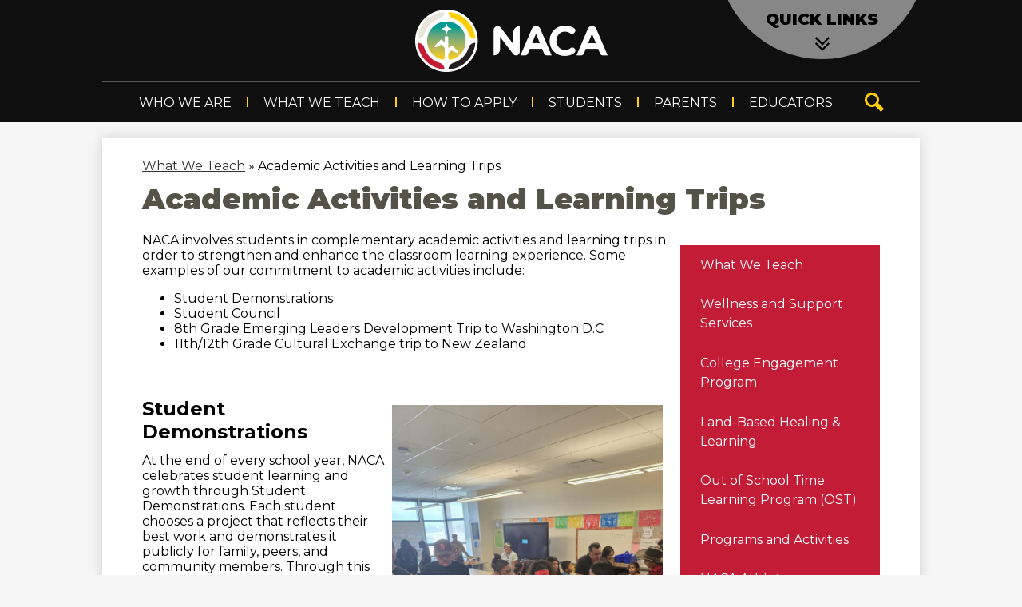

--- FILE ---
content_type: text/css
request_url: https://www.nacaschool.org/shared/main.css
body_size: 9947
content:
@import url("//fonts.googleapis.com/css?family=Montserrat:400,400i,700,700i,900,900i&display=swap");
body, body .dark, body .light, body table, body .neutral, body .pale {
  font-family: "Montserrat", sans-serif;
  font-size: 100%; }

html {
  height: 100%; }
  body {
    display: -webkit-box;
    display: -webkit-flex;
    display: -ms-flexbox;
    display: flex;
    -webkit-box-direction: normal;
    -webkit-box-orient: vertical;
    -webkit-flex-direction: column;
    -ms-flex-direction: column;
    flex-direction: column;
    height: 100%;
    margin: 0; }
  .site-header,
  .site-footer {
    -webkit-box-flex: none;
    -webkit-flex: none;
    -ms-flex: none;
    flex: none;
    z-index: 9; }
  .site-content {
    -webkit-box-flex: 1;
    -webkit-flex: 1 0 auto;
    -ms-flex: 1 0 auto;
    flex: 1 0 auto; }
    .site-content:focus {
      outline: none; }

body {
  min-width: 320px;
  background-color: white;
  color: black; }

.site-header {
  display: -webkit-box;
  display: -webkit-flex;
  display: -ms-flexbox;
  display: flex;
  -webkit-box-direction: normal;
  -webkit-box-orient: vertical;
  -webkit-flex-direction: column;
  -ms-flex-direction: column;
  flex-direction: column;
  -webkit-box-align: center;
  -ms-flex-align: center;
  -webkit-align-items: center;
  align-items: center;
  position: relative;
  z-index: 99; }
  .site-header .header-main-inner {
    box-sizing: border-box;
    margin-left: auto;
    margin-right: auto;
    width: 100%;
    max-width: 1024px;
    display: -webkit-box;
    display: -webkit-flex;
    display: -ms-flexbox;
    display: flex;
    -webkit-box-direction: normal;
    -webkit-box-orient: vertical;
    -webkit-flex-direction: column;
    -ms-flex-direction: column;
    flex-direction: column;
    -webkit-box-align: center;
    -ms-flex-align: center;
    -webkit-align-items: center;
    align-items: center;
    position: relative; }
  .site-header .skip-to-content-link {
    position: absolute;
    width: 1px;
    height: 1px;
    margin: -1px;
    padding: 0;
    border: 0;
    overflow: hidden;
    clip: rect(0 0 0 0); }
    .site-header .skip-to-content-link:focus {
      position: absolute;
      top: 0;
      left: 0;
      width: auto;
      height: auto;
      clip: auto; }
  .site-header .topbar {
    -webkit-box-ordinal-group: 0;
    -webkit-order: -1;
    -ms-flex-order: -1;
    order: -1;
    width: 100%; }
  .site-header .topbar-inner {
    box-sizing: border-box;
    margin-left: auto;
    margin-right: auto;
    width: 100%;
    max-width: 1024px;
    display: -webkit-box;
    display: -webkit-flex;
    display: -ms-flexbox;
    display: flex;
    -ms-flex-pack: distribute;
    -webkit-justify-content: space-around;
    justify-content: space-around;
    -webkit-box-align: center;
    -ms-flex-align: center;
    -webkit-align-items: center;
    align-items: center;
    -webkit-flex-wrap: wrap;
    -ms-flex-wrap: wrap;
    flex-wrap: wrap; }
    .site-header .topbar-inner > * {
      margin-top: 5px;
      margin-bottom: 5px; }
  .site-header .header-secondary-nav .section-title {
    margin-top: 0;
    margin-bottom: 15px;
    font-weight: 400;
    font-size: 1.5rem; }
  .site-header .header-secondary-nav .links-list {
    margin: 0;
    padding: 0;
    list-style: none;
    display: -webkit-box;
    display: -webkit-flex;
    display: -ms-flexbox;
    display: flex;
    -webkit-box-pack: center;
    -ms-flex-pack: center;
    -webkit-justify-content: center;
    justify-content: center;
    -webkit-box-align: center;
    -ms-flex-align: center;
    -webkit-align-items: center;
    align-items: center;
    -webkit-flex-wrap: wrap;
    -ms-flex-wrap: wrap;
    flex-wrap: wrap; }
  .site-header .header-secondary-nav .link-item {
    padding: 0 8px; }
    .site-header .header-secondary-nav .link-item a {
      text-decoration: none; }
      .site-header .header-secondary-nav .link-item a:hover, .site-header .header-secondary-nav .link-item a:focus {
        text-decoration: underline; }
  .site-header .header-logo.logo-replacement a {
    background-repeat: no-repeat;
    background-position: center center;
    background-size: contain;
    display: block;
    overflow: hidden;
    height: 78px;
    width: 241px;
    max-width: 100%;
    white-space: nowrap;
    text-indent: 200%;
    color: transparent;
    background-position: center center;
    background-repeat: no-repeat;
    background-image: url("/pics/header_logo.png"); }
  .site-header .header-logo:not(.logo-replacement) a:before {
    content: "";
    display: block;
    -webkit-box-flex: none;
    -webkit-flex: none;
    -ms-flex: none;
    flex: none;
    background-repeat: no-repeat;
    background-position: center center;
    background-size: contain;
    width: 241px;
    height: 78px;
    margin-bottom: 15px;
    background-image: url("/pics/header_logo.png"); }
  .site-header .header-title a {
    display: -webkit-inline-box;
    display: -webkit-inline-flex;
    display: -ms-inline-flexbox;
    display: inline-flex;
    -webkit-box-direction: normal;
    -webkit-box-orient: vertical;
    -webkit-flex-direction: column;
    -ms-flex-direction: column;
    flex-direction: column;
    -webkit-box-pack: center;
    -ms-flex-pack: center;
    -webkit-justify-content: center;
    justify-content: center;
    -webkit-box-align: center;
    -ms-flex-align: center;
    -webkit-align-items: center;
    align-items: center;
    max-width: 100%;
    text-decoration: none; }
    .site-header .header-title a .school-name-inner {
      max-width: 100%; }
  .site-header .marquee {
    white-space: nowrap;
    overflow: hidden;
    box-sizing: border-box; }
    .site-header .marquee .marquee-inner {
      display: inline-block;
      padding-left: 100%; }
      .site-header .marquee .marquee-inner:hover {
        animation-play-state: paused; }
    .site-header .marquee.marquee-speed-18 .marquee-inner {
      animation: marquee 15s linear infinite; }
    .site-header .marquee.marquee-speed-35 .marquee-inner {
      animation: marquee 30s linear infinite; }
    .site-header .marquee.marquee-speed-7 .marquee-inner {
      animation: marquee 7.5s linear infinite; }
    .site-header .marquee .marquee-content {
      float: left; }

@keyframes marquee {
  0% {
    transform: translate(0, 0); }
  100% {
    transform: translate(-100%, 0); } }
  .site-header .sitenav.hamburger {
    width: 100%; }
    .site-header .sitenav.hamburger .nav-mobile-toggle {
      position: absolute;
      display: block;
      overflow: hidden;
      font-size: 0;
      border: none;
      background-color: transparent;
      cursor: pointer; }
      .site-header .sitenav.hamburger .nav-mobile-toggle .nav-mobile-toggle-inner {
        position: absolute;
        display: block;
        transition: .25s; }
      .site-header .sitenav.hamburger .nav-mobile-toggle:before, .site-header .sitenav.hamburger .nav-mobile-toggle:after {
        content: "";
        display: block;
        position: absolute;
        transition: .25s; }
      .site-header .sitenav.hamburger .nav-mobile-toggle.animated.open .nav-mobile-toggle-inner {
        transform: scaleX(0); }
      .site-header .sitenav.hamburger .nav-mobile-toggle.animated.open:before {
        transform: rotate(45deg); }
      .site-header .sitenav.hamburger .nav-mobile-toggle.animated.open:after {
        transform: rotate(-45deg); }
    .site-header .sitenav.hamburger .nav-menu {
      position: absolute;
      z-index: 99;
      width: 100%;
      overflow: hidden;
      max-height: 0;
      transition: max-height 0.8s; }
    .site-header .sitenav.hamburger.open .nav-menu {
      max-height: 2000px; }
    .site-header .sitenav.hamburger .nav-menu,
    .site-header .sitenav.hamburger .sub-nav-group {
      margin: 0;
      padding: 0;
      list-style: none; }
      .site-header .sitenav.hamburger .nav-menu a,
      .site-header .sitenav.hamburger .sub-nav-group a {
        display: -webkit-box;
        display: -webkit-flex;
        display: -ms-flexbox;
        display: flex;
        -webkit-box-align: center;
        -ms-flex-align: center;
        -webkit-align-items: center;
        align-items: center;
        padding: .5em;
        text-decoration: none; }
    .site-header .sitenav.hamburger .sub-nav {
      display: none; }
      .site-header .sitenav.hamburger .sub-nav a {
        padding-left: 1.5em; }
      .site-header .sitenav.hamburger .sub-nav.open {
        display: block; }
      .site-header .sitenav.hamburger .sub-nav .flyout-group {
        margin: 0;
        padding: 0;
        list-style: none; }
        .site-header .sitenav.hamburger .sub-nav .flyout-group a {
          padding-left: 2.5em; }
  .site-header .sitenav.column {
    width: 100%; }
    .site-header .sitenav.column .nav-mobile-toggle {
      position: absolute;
      display: block;
      overflow: hidden;
      font-size: 0;
      border: none;
      background-color: transparent;
      cursor: pointer; }
      .site-header .sitenav.column .nav-mobile-toggle .nav-mobile-toggle-inner {
        position: absolute;
        display: block;
        transition: .25s; }
      .site-header .sitenav.column .nav-mobile-toggle:before, .site-header .sitenav.column .nav-mobile-toggle:after {
        content: "";
        display: block;
        position: absolute;
        transition: .25s; }
      .site-header .sitenav.column .nav-mobile-toggle.animated.open .nav-mobile-toggle-inner {
        transform: scaleX(0); }
      .site-header .sitenav.column .nav-mobile-toggle.animated.open:before {
        transform: rotate(45deg); }
      .site-header .sitenav.column .nav-mobile-toggle.animated.open:after {
        transform: rotate(-45deg); }
    .site-header .sitenav.column .nav-menu {
      position: absolute;
      z-index: 99;
      width: 100%;
      overflow: hidden;
      max-height: 0;
      transition: max-height 0.8s; }
    .site-header .sitenav.column.open .nav-menu {
      max-height: 2000px; }
    .site-header .sitenav.column .nav-menu,
    .site-header .sitenav.column .sub-nav-group {
      margin: 0;
      padding: 0;
      list-style: none; }
      .site-header .sitenav.column .nav-menu a,
      .site-header .sitenav.column .sub-nav-group a {
        display: -webkit-box;
        display: -webkit-flex;
        display: -ms-flexbox;
        display: flex;
        -webkit-box-align: center;
        -ms-flex-align: center;
        -webkit-align-items: center;
        align-items: center;
        padding: .5em;
        text-decoration: none; }
    .site-header .sitenav.column .sub-nav {
      display: none; }
      .site-header .sitenav.column .sub-nav a {
        padding-left: 1.5em; }
      .site-header .sitenav.column .sub-nav.open {
        display: block; }
      .site-header .sitenav.column .sub-nav .flyout-group {
        margin: 0;
        padding: 0;
        list-style: none; }
        .site-header .sitenav.column .sub-nav .flyout-group a {
          padding-left: 2.5em; }
    @media screen and (min-width: 1024px) {
      .site-header .sitenav.column {
        position: static;
        max-height: none;
        overflow: visible; }
        .site-header .sitenav.column .nav-mobile-toggle {
          display: none; }
        .site-header .sitenav.column .nav-menu {
          display: -webkit-box;
          display: -webkit-flex;
          display: -ms-flexbox;
          display: flex;
          box-sizing: border-box;
          margin-left: auto;
          margin-right: auto;
          width: 100%;
          max-width: 1024px;
          position: relative; }
        .site-header .sitenav.column .sub-nav a {
          padding: .5em; } }
    .site-header .sitenav.column .nav-item {
      position: relative; }
    @media screen and (min-width: 1024px) {
      .site-header .sitenav.column {
        position: relative; }
        .site-header .sitenav.column .nav-menu {
          position: relative; }
        .site-header .sitenav.column .sub-nav-group {
          display: -webkit-box;
          display: -webkit-flex;
          display: -ms-flexbox;
          display: flex;
          -webkit-flex-wrap: wrap;
          -ms-flex-wrap: wrap;
          flex-wrap: wrap;
          width: 12.5em; }
        .site-header .sitenav.column .sub-nav {
          position: absolute; }
          .site-header .sitenav.column .sub-nav a {
            width: 11.5em; }
          .site-header .sitenav.column .sub-nav .flyout-group a {
            width: 10.5em;
            padding-left: 1.5em; } }
  .site-header .sitenav.megamenu {
    width: 100%; }
    .site-header .sitenav.megamenu .nav-mobile-toggle {
      position: absolute;
      display: block;
      overflow: hidden;
      font-size: 0;
      border: none;
      background-color: transparent;
      cursor: pointer; }
      .site-header .sitenav.megamenu .nav-mobile-toggle .nav-mobile-toggle-inner {
        position: absolute;
        display: block;
        transition: .25s; }
      .site-header .sitenav.megamenu .nav-mobile-toggle:before, .site-header .sitenav.megamenu .nav-mobile-toggle:after {
        content: "";
        display: block;
        position: absolute;
        transition: .25s; }
      .site-header .sitenav.megamenu .nav-mobile-toggle.animated.open .nav-mobile-toggle-inner {
        transform: scaleX(0); }
      .site-header .sitenav.megamenu .nav-mobile-toggle.animated.open:before {
        transform: rotate(45deg); }
      .site-header .sitenav.megamenu .nav-mobile-toggle.animated.open:after {
        transform: rotate(-45deg); }
    .site-header .sitenav.megamenu .nav-menu {
      position: absolute;
      z-index: 99;
      width: 100%;
      overflow: hidden;
      max-height: 0;
      transition: max-height 0.8s; }
    .site-header .sitenav.megamenu.open .nav-menu {
      max-height: 2000px; }
    .site-header .sitenav.megamenu .nav-menu,
    .site-header .sitenav.megamenu .sub-nav-group {
      margin: 0;
      padding: 0;
      list-style: none; }
      .site-header .sitenav.megamenu .nav-menu a,
      .site-header .sitenav.megamenu .sub-nav-group a {
        display: -webkit-box;
        display: -webkit-flex;
        display: -ms-flexbox;
        display: flex;
        -webkit-box-align: center;
        -ms-flex-align: center;
        -webkit-align-items: center;
        align-items: center;
        padding: .5em;
        text-decoration: none; }
    .site-header .sitenav.megamenu .sub-nav {
      display: none; }
      .site-header .sitenav.megamenu .sub-nav a {
        padding-left: 1.5em; }
      .site-header .sitenav.megamenu .sub-nav.open {
        display: block; }
      .site-header .sitenav.megamenu .sub-nav .flyout-group {
        margin: 0;
        padding: 0;
        list-style: none; }
        .site-header .sitenav.megamenu .sub-nav .flyout-group a {
          padding-left: 2.5em; }
    @media screen and (min-width: 1024px) {
      .site-header .sitenav.megamenu {
        position: static;
        max-height: none;
        overflow: visible; }
        .site-header .sitenav.megamenu .nav-mobile-toggle {
          display: none; }
        .site-header .sitenav.megamenu .nav-menu {
          display: -webkit-box;
          display: -webkit-flex;
          display: -ms-flexbox;
          display: flex;
          box-sizing: border-box;
          margin-left: auto;
          margin-right: auto;
          width: 100%;
          max-width: 1024px;
          position: relative; }
        .site-header .sitenav.megamenu .sub-nav a {
          padding: .5em; } }
    @media screen and (min-width: 1024px) {
      .site-header .sitenav.megamenu .sub-nav {
        position: absolute;
        left: 0; }
        .site-header .sitenav.megamenu .sub-nav.open {
          display: -webkit-box;
          display: -webkit-flex;
          display: -ms-flexbox;
          display: flex;
          -webkit-box-align: start;
          -ms-flex-align: start;
          -webkit-align-items: flex-start;
          align-items: flex-start; }
        .site-header .sitenav.megamenu .sub-nav .sub-nav-group {
          display: -webkit-box;
          display: -webkit-flex;
          display: -ms-flexbox;
          display: flex;
          -webkit-flex-wrap: wrap;
          -ms-flex-wrap: wrap;
          flex-wrap: wrap;
          -webkit-box-flex: none;
          -webkit-flex: none;
          -ms-flex: none;
          flex: none; }
          .site-header .sitenav.megamenu .sub-nav .sub-nav-group > li {
            width: 100%; }
            .site-header .sitenav.megamenu .sub-nav .sub-nav-group > li a {
              margin: 0 1em; }
        .site-header .sitenav.megamenu .sub-nav .mm-extra-content {
          -webkit-box-flex: 1;
          -webkit-flex: 1;
          -ms-flex: 1;
          flex: 1; }
        .site-header .sitenav.megamenu .sub-nav .mm-image {
          width: 100%; } }
    @media screen and (min-width: 1024px) {
      .site-header .sitenav.megamenu .sub-nav {
        right: 0; } }
    @media screen and (max-width: 1023px) {
      .site-header .sitenav.megamenu .mm-extra-content {
        display: none; } }
    .site-header .sitenav.megamenu .contact-info {
      -webkit-box-direction: normal;
      -webkit-box-orient: vertical;
      -webkit-flex-direction: column;
      -ms-flex-direction: column;
      flex-direction: column;
      -webkit-box-align: start;
      -ms-flex-align: start;
      -webkit-align-items: flex-start;
      align-items: flex-start;
      margin: 1em; }
      .site-header .sitenav.megamenu .contact-info .header-contact-link {
        display: -webkit-inline-box;
        display: -webkit-inline-flex;
        display: -ms-inline-flexbox;
        display: inline-flex;
        padding: 0; }
    .site-header .sitenav.megamenu .map-container {
      position: relative;
      display: block;
      margin: 1em;
      min-height: 250px; }
      .site-header .sitenav.megamenu .map-container iframe {
        position: absolute;
        top: 0;
        left: 0;
        width: 100%;
        height: 100%; }
    @media screen and (min-width: 1024px) {
      .site-header .sitenav.megamenu .contact-info {
        margin: 0 0 0 1em;
        padding: .5em;
        width: 40% !important; }
      .site-header .sitenav.megamenu .map-container {
        margin: 0; } }
  @media screen and (max-width: 1023px) {
    .site-header .sitenav .icon-only svg {
      display: none; } }
  @media screen and (min-width: 1024px) {
    .site-header .sitenav .icon-only .nav-item-inner {
      display: block;
      width: 24px;
      height: 24px;
      overflow: hidden; }
      .site-header .sitenav .icon-only .nav-item-inner svg {
        display: block;
        width: 24px;
        height: 24px;
        margin: 0; } }
  @media screen and (min-width: 1024px) {
    .site-header.fixed-header {
      position: fixed;
      top: 0;
      left: 0;
      width: 100%; } }

.content-pages-banner {
  -webkit-box-flex: none;
  -webkit-flex: none;
  -ms-flex: none;
  flex: none;
  background-repeat: no-repeat;
  background-position: center center;
  background-size: cover;
  width: 100%; }
  @media screen and (max-width: 1023px) {
    .content-pages-banner {
      display: none; } }
  .content-pages-banner .caption {
    position: absolute;
    width: 1px;
    height: 1px;
    margin: -1px;
    padding: 0;
    border: 0;
    overflow: hidden;
    clip: rect(0 0 0 0); }

.index-title {
  position: absolute;
  width: 1px;
  height: 1px;
  margin: -1px;
  padding: 0;
  border: 0;
  overflow: hidden;
  clip: rect(0 0 0 0); }

#content_main {
  position: relative;
  z-index: 9;
  padding-top: 25px;
  padding-bottom: 25px;
  padding-left: 5%;
  padding-right: 5%;
  min-height: 400px;
  overflow: visible;
  margin-top: 20px;
  margin-bottom: 20px;
  background-color: white;
  box-shadow: rgba(0, 0, 0, 0.15) 0 0 15px; }
  #content_main .pages-left-column-wrapper {
    overflow: hidden; }
  @media screen and (max-width: 1023px) {
    #content_main table {
      display: block;
      overflow-x: auto; }
    #content_main .bell-schedule {
      display: table; }
    #content_main .pages-column .stack-photo figcaption,
    #content_main .slideshow-wrapper .slide .slide-caption {
      font-size: .85em; }
    #content_main .video-list-top #controls2,
    #content_main .video-list-top #controls3 {
      width: auto; }
    #content_main #more-videos {
      display: none; }
    #content_main #staff_list_public .user-info-wrapper span[id*="staff"] {
      display: block; }
    #content_main #staff_list_public .user-info-wrapper .user-position-public {
      display: block;
      margin-left: 0;
      width: 100%; }
    #content_main #staff_list_public .user-info-wrapper p {
      display: block;
      float: left;
      width: 100%; } }
  @media screen and (max-width: 767px) {
    #content_main .news-list article .column {
      width: 100%; }
    #content_main .show-news .attached-images {
      float: none;
      margin: 0 auto 1em; }
    #content_main .single-video #big-video,
    #content_main .below-start #big-video {
      width: 100% !important; }
    #content_main .video-list .thumb_wrap {
      display: block;
      float: none; }
    #content_main .video-list li .description {
      padding-left: 0; }
    #content_main .video-list li .video-list-date {
      padding-left: 0; }
    #content_main .bell-schedule {
      width: 100%; }
    #content_main .pages-column .stack-photo figcaption,
    #content_main .slideshow-wrapper .slide .slide-caption {
      font-size: .7em; }
    #content_main .video-list-top .controls,
    #content_main .video-list-top #controls2,
    #content_main .video-list-top #controls3 {
      display: none; }
    #content_main #album_thumbnails table img {
      width: 90%;
      height: auto;
      position: relative; }
    #content_main #edlio_search_form {
      max-width: 400px;
      width: auto; }
      #content_main #edlio_search_form input {
        width: 200px; }
    #content_main #contact_form {
      width: 100%; }
      #content_main #contact_form table {
        display: table;
        font-size: 12px;
        width: 280px !important; }
      #content_main #contact_form #f_name {
        width: 200px !important; }
      #content_main #contact_form #f_email {
        width: 200px !important; }
      #content_main #contact_form #f_message {
        width: 200px !important; }
    #content_main #calendar_wrapper .right-column {
      float: none;
      width: 100%; }
      #content_main #calendar_wrapper .right-column #calendar_grid table {
        display: table; }
    #content_main .pages-column .page-block-text,
    #content_main .pages-column .page-block-photos {
      width: 100%; }
    #content_main .pages-left-column-wrapper {
      margin-left: 0 !important;
      float: none; }
      #content_main .pages-left-column-wrapper .pages-left-column {
        margin-left: 0 !important; }
    #content_main .pages-right-column {
      float: none;
      width: 100% !important;
      margin: 0 auto;
      display: -webkit-box;
      display: -webkit-flex;
      display: -ms-flexbox;
      display: flex;
      -webkit-box-direction: normal;
      -webkit-box-orient: vertical;
      -webkit-flex-direction: column;
      -ms-flex-direction: column;
      flex-direction: column; } }
  .index #content_main {
    width: 100%;
    max-width: 100%;
    padding: 0;
    margin: 0; }
  #content_main .pages-content-wrapper {
    overflow: visible; }
  #content_main img.sub {
    border: none; }
  @media screen and (min-width: 1024px) {
    #content_main {
      box-sizing: border-box;
      margin-left: auto;
      margin-right: auto;
      width: 100%;
      max-width: 1024px;
      padding-left: 50px;
      padding-right: 50px; } }
  .index #content_main {
    background-color: transparent;
    box-shadow: none; }
  #content_main .right-column-page-navigation {
    margin-bottom: 1.25em; }
    @media screen and (max-width: 767px) {
      #content_main .right-column-page-navigation {
        margin: 20px auto; } }
    #content_main .right-column-page-navigation ul {
      margin: 0;
      padding: 0;
      list-style: none;
      margin: 0;
      padding: 0; }
    #content_main .right-column-page-navigation a {
      text-decoration: none;
      color: inherit;
      display: block;
      font-weight: 400;
      padding: .8em 6% .8em 10%;
      width: 84%;
      margin: 0;
      line-height: auto; }
      #content_main .right-column-page-navigation a:hover, #content_main .right-column-page-navigation a:focus {
        text-decoration: underline; }
      #content_main .right-column-page-navigation a .inner {
        text-decoration: none; }
        #content_main .right-column-page-navigation a .inner:hover, #content_main .right-column-page-navigation a .inner:focus {
          text-decoration: underline; }

.homepage-row.bg-image,
.footer-row.bg-image {
  background-repeat: no-repeat;
  background-position: center center;
  background-size: cover; }

.homepage-row *[class$="row-inner"],
.footer-row *[class$="row-inner"] {
  position: relative; }

.homepage-row *[class$="-column"],
.footer-row *[class$="-column"] {
  -webkit-box-flex: 1;
  -webkit-flex: 1;
  -ms-flex: 1;
  flex: 1;
  max-width: 100%; }

.homepage-row.convert-small *[class$="row-inner"],
.footer-row.convert-small *[class$="row-inner"] {
  display: -webkit-box;
  display: -webkit-flex;
  display: -ms-flexbox;
  display: flex; }

@media screen and (min-width: 768px) {
  .homepage-row.convert-mid *[class$="row-inner"],
  .footer-row.convert-mid *[class$="row-inner"] {
    display: -webkit-box;
    display: -webkit-flex;
    display: -ms-flexbox;
    display: flex; }
    .homepage-row.convert-mid *[class$="row-inner"] .content-container,
    .footer-row.convert-mid *[class$="row-inner"] .content-container {
      width: 100%; } }

@media screen and (min-width: 1024px) {
  .homepage-row.convert-large *[class$="row-inner"],
  .footer-row.convert-large *[class$="row-inner"] {
    display: -webkit-box;
    display: -webkit-flex;
    display: -ms-flexbox;
    display: flex; }
    .homepage-row.convert-large *[class$="row-inner"] .content-container,
    .footer-row.convert-large *[class$="row-inner"] .content-container {
      width: 100%; } }

@media screen and (min-width: 1350px) {
  .homepage-row.convert-max *[class$="row-inner"],
  .footer-row.convert-max *[class$="row-inner"] {
    display: -webkit-box;
    display: -webkit-flex;
    display: -ms-flexbox;
    display: flex; }
    .homepage-row.convert-max *[class$="row-inner"] .content-container,
    .footer-row.convert-max *[class$="row-inner"] .content-container {
      width: 100%; } }

@media screen and (min-width: 1024px) {
  .homepage-row.width-constrain-row *[class$="row-inner"],
  .footer-row.width-constrain-row *[class$="row-inner"] {
    box-sizing: border-box;
    margin-left: auto;
    margin-right: auto;
    width: 100%;
    max-width: 1024px; } }

.homepage-row.padded-row,
.footer-row.padded-row {
  padding-left: 10px;
  padding-right: 10px; }

.content-container {
  padding-top: 25px;
  padding-bottom: 25px; }
  .content-container a {
    text-decoration: none; }
    .content-container a:hover, .content-container a:focus {
      text-decoration: underline; }
  .content-container .section-title {
    margin-top: 0;
    margin-bottom: 25px;
    font-weight: 400;
    font-size: 2rem;
    text-align: center; }
    .content-container .section-title a {
      display: inline-block;
      width: auto;
      margin: 0;
      padding: 0;
      color: inherit; }
  .content-container .item-name a {
    color: inherit; }
  @media screen and (min-width: 768px) {
    .content-container {
      padding-top: 40px;
      padding-bottom: 40px; }
      .content-container .section-title {
        margin-bottom: 40px;
        font-size: 3rem; } }

.item-summary {
  box-sizing: border-box;
  max-width: 100%;
  padding-left: 10px;
  padding-right: 10px; }
  @media screen and (min-width: 1024px) {
    .item-summary {
      padding-left: 0;
      padding-right: 0; } }

.read-more-links-group {
  display: -webkit-box;
  display: -webkit-flex;
  display: -ms-flexbox;
  display: flex;
  -webkit-box-pack: center;
  -ms-flex-pack: center;
  -webkit-justify-content: center;
  justify-content: center; }

.site-footer .footer-inner {
  box-sizing: border-box;
  margin-left: auto;
  margin-right: auto;
  width: 100%;
  max-width: 1024px;
  text-align: center; }

.site-footer .footer-logo {
  display: -webkit-box;
  display: -webkit-flex;
  display: -ms-flexbox;
  display: flex;
  -webkit-box-direction: normal;
  -webkit-box-orient: vertical;
  -webkit-flex-direction: column;
  -ms-flex-direction: column;
  flex-direction: column;
  -webkit-box-align: center;
  -ms-flex-align: center;
  -webkit-align-items: center;
  align-items: center;
  -webkit-box-flex: none;
  -webkit-flex: none;
  -ms-flex: none;
  flex: none;
  margin-bottom: 15px; }
  .site-footer .footer-logo.logo-replacement {
    background-repeat: no-repeat;
    background-position: center center;
    background-size: contain;
    display: block;
    overflow: hidden;
    height: 228px;
    width: 192px;
    max-width: 100%;
    white-space: nowrap;
    text-indent: 200%;
    color: transparent;
    background-position: center center;
    background-repeat: no-repeat;
    background-image: url("/pics/footer_logo.png"); }
  .site-footer .footer-logo:not(.logo-replacement):before {
    content: "";
    display: block;
    -webkit-box-flex: none;
    -webkit-flex: none;
    -ms-flex: none;
    flex: none;
    background-repeat: no-repeat;
    background-position: center center;
    background-size: contain;
    width: 192px;
    height: 228px;
    margin-bottom: 15px;
    background-image: url("/pics/footer_logo.png"); }
  @media screen and (min-width: 768px) {
    .site-footer .footer-logo:not(.logo-replacement).logo-orientation-horizontal {
      -webkit-box-direction: normal;
      -webkit-box-orient: horizontal;
      -webkit-flex-direction: row;
      -ms-flex-direction: row;
      flex-direction: row;
      -webkit-box-pack: center;
      -ms-flex-pack: center;
      -webkit-justify-content: center;
      justify-content: center; }
      .site-footer .footer-logo:not(.logo-replacement).logo-orientation-horizontal:before {
        margin-bottom: 0;
        margin-right: 15px; } }

.site-footer .footer-title {
  font-size: 1.5rem; }
  @media screen and (min-width: 768px) {
    .site-footer .footer-title {
      font-size: 2.25rem; } }
  @media screen and (min-width: 1024px) {
    .site-footer .footer-title {
      font-size: 3rem; } }
  .site-footer .footer-title .school-name-inner {
    max-width: 100%; }

.site-footer .footer-map-container {
  position: relative;
  height: 200px;
  width: 90%; }
  .site-footer .footer-map-container iframe {
    position: absolute;
    top: 0;
    left: 0;
    width: 100%;
    height: 100%; }
  @media screen and (min-width: 768px) {
    .site-footer .footer-map-container {
      width: 100%; } }

.site-footer .footer-address {
  display: -webkit-box;
  display: -webkit-flex;
  display: -ms-flexbox;
  display: flex;
  -webkit-box-direction: normal;
  -webkit-box-orient: vertical;
  -webkit-flex-direction: column;
  -ms-flex-direction: column;
  flex-direction: column;
  -ms-flex-pack: distribute;
  -webkit-justify-content: space-around;
  justify-content: space-around;
  -webkit-box-align: center;
  -ms-flex-align: center;
  -webkit-align-items: center;
  align-items: center;
  -webkit-flex-wrap: wrap;
  -ms-flex-wrap: wrap;
  flex-wrap: wrap;
  margin-bottom: 15px;
  text-align: center; }
  .site-footer .footer-address .footer-info-block {
    max-width: 100%; }
  .site-footer .footer-address a {
    color: inherit; }
  .site-footer .footer-address svg {
    width: 12px;
    height: 12px;
    margin-right: 5px; }

.site-footer .footer-secondary-nav {
  margin-bottom: 15px; }
  .site-footer .footer-secondary-nav .section-title {
    margin-top: 0;
    margin-bottom: 15px;
    font-weight: 400;
    font-size: 1.5rem; }
  .site-footer .footer-secondary-nav .links-list {
    margin: 0;
    padding: 0;
    list-style: none;
    display: -webkit-box;
    display: -webkit-flex;
    display: -ms-flexbox;
    display: flex;
    -webkit-box-pack: center;
    -ms-flex-pack: center;
    -webkit-justify-content: center;
    justify-content: center;
    -webkit-box-align: center;
    -ms-flex-align: center;
    -webkit-align-items: center;
    align-items: center;
    -webkit-flex-wrap: wrap;
    -ms-flex-wrap: wrap;
    flex-wrap: wrap; }
  .site-footer .footer-secondary-nav .link-item {
    padding: 0 8px; }
    .site-footer .footer-secondary-nav .link-item a {
      text-decoration: none; }
      .site-footer .footer-secondary-nav .link-item a:hover, .site-footer .footer-secondary-nav .link-item a:focus {
        text-decoration: underline; }

.site-footer .powered-by-edlio-logo.edlio-logo-horiz {
  display: block;
  width: 140px;
  height: 20px;
  overflow: hidden; }
  .site-footer .powered-by-edlio-logo.edlio-logo-horiz svg {
    display: block;
    width: 140px;
    height: 20px;
    margin: 0; }

.site-footer .powered-by-edlio-logo.edlio-logo-stacked {
  display: block;
  width: 80px;
  height: 30px;
  overflow: hidden; }
  .site-footer .powered-by-edlio-logo.edlio-logo-stacked svg {
    display: block;
    width: 80px;
    height: 30px;
    margin: 0; }

.site-footer .scholantis-logo {
  display: block;
  width: 160px;
  height: 35px;
  overflow: hidden; }
  .site-footer .scholantis-logo svg {
    display: block;
    width: 160px;
    height: 35px;
    margin: 0; }

.site-footer .footer-bottom-inner {
  box-sizing: border-box;
  margin-left: auto;
  margin-right: auto;
  width: 100%;
  max-width: 1024px;
  display: -webkit-box;
  display: -webkit-flex;
  display: -ms-flexbox;
  display: flex;
  -ms-flex-pack: distribute;
  -webkit-justify-content: space-around;
  justify-content: space-around;
  -webkit-box-align: center;
  -ms-flex-align: center;
  -webkit-align-items: center;
  align-items: center;
  -webkit-flex-wrap: wrap;
  -ms-flex-wrap: wrap;
  flex-wrap: wrap; }
  .site-footer .footer-bottom-inner > * {
    margin-top: 5px;
    margin-bottom: 5px; }

#search {
  display: -webkit-inline-box;
  display: -webkit-inline-flex;
  display: -ms-inline-flexbox;
  display: inline-flex; }
  #search #site_search {
    margin: 0;
    border: none;
    vertical-align: top;
    background: transparent;
    -webkit-appearance: none;
    box-sizing: content-box; }
  #search .site-search-button {
    display: block;
    padding: 0;
    margin: 0;
    background: transparent;
    border: none;
    cursor: pointer; }

#mobile_nav {
  display: -webkit-box;
  display: -webkit-flex;
  display: -ms-flexbox;
  display: flex;
  -ms-flex-pack: distribute;
  -webkit-justify-content: space-around;
  justify-content: space-around;
  position: fixed;
  z-index: 999;
  bottom: 0;
  left: 0;
  width: 100%;
  height: 64px; }
  #mobile_nav a {
    display: -webkit-box;
    display: -webkit-flex;
    display: -ms-flexbox;
    display: flex;
    -webkit-box-direction: normal;
    -webkit-box-orient: vertical;
    -webkit-flex-direction: column;
    -ms-flex-direction: column;
    flex-direction: column;
    -webkit-box-pack: center;
    -ms-flex-pack: center;
    -webkit-justify-content: center;
    justify-content: center;
    -webkit-box-align: center;
    -ms-flex-align: center;
    -webkit-align-items: center;
    align-items: center;
    font-size: .75em;
    text-decoration: none; }
    #mobile_nav a svg {
      width: 28px;
      height: 28px;
      margin-bottom: 5px; }
  @media screen and (min-width: 768px) {
    #mobile_nav {
      display: none; } }
  @media screen and (max-width: 767px) {
    #footer_main {
      padding-bottom: 64px; } }

.edlio-login-link {
  display: -webkit-inline-box;
  display: -webkit-inline-flex;
  display: -ms-inline-flexbox;
  display: inline-flex;
  text-decoration: none; }
  .edlio-login-link .edlio-logo {
    display: block;
    width: 30px;
    height: 20px;
    overflow: hidden;
    padding-right: 4px;
    margin-right: 4px;
    border-right: 2px solid transparent; }
    .edlio-login-link .edlio-logo svg {
      display: block;
      width: 30px;
      height: 20px;
      margin: 0; }

.slick-container {
  position: relative;
  display: block;
  box-sizing: border-box;
  -webkit-touch-callout: none;
  -webkit-user-select: none;
  -khtml-user-select: none;
  -moz-user-select: none;
  -ms-user-select: none;
  user-select: none;
  -ms-touch-action: pan-y;
  touch-action: pan-y;
  -webkit-tap-highlight-color: transparent; }
  .slick-container .slick-arrow:before {
    border-color: black; }
  .slick-container .slick-arrow:before {
    content: "";
    display: block;
    position: absolute;
    top: 50%;
    width: 12px;
    height: 12px;
    border-top-style: solid;
    border-top-width: 2px; }
  .slick-container .slick-arrow.slick-prev:before {
    transform: rotate(-45deg) translateZ(1px) translateX(-4px) translateY(-4px);
    transform-origin: top left;
    border-left-style: solid;
    border-left-width: 2px;
    left: 50%; }
  .slick-container .slick-arrow.slick-next:before {
    transform: rotate(45deg) translateZ(1px) translateX(4px) translateY(-4px);
    transform-origin: top right;
    border-right-style: solid;
    border-right-width: 2px;
    right: 50%; }
  .slick-container .slick-list {
    width: calc(100% - 25px*2);
    margin: 0 25px; }
  .slick-container .slick-arrow {
    width: 20px;
    height: 30px;
    top: calc(50% - 30px/2); }
  .slick-container .slick-dots li button:before {
    color: #ffcf01; }
  .slick-container .slick-dots.number-dots li button {
    background: #ffcf01; }
  .slick-container .slick-dots.number-dots li.slick-active button {
    color: #ffcf01; }
  .slick-container .slick-dots li.slick-active button:before {
    color: #c31c37; }
  .slick-container .slick-dots.number-dots li button {
    color: #c31c37; }
  .slick-container .slick-dots.number-dots li.slick-active button {
    background: #c31c37; }
  .slick-container .slick-slider {
    position: relative; }
  .slick-container .slick-list {
    position: relative;
    overflow: hidden;
    display: block;
    padding: 0; }
    .slick-container .slick-list:focus {
      outline: none; }
    .slick-container .slick-list.dragging {
      cursor: pointer;
      cursor: hand; }
  .slick-container .slick-slider .slick-track,
  .slick-container .slick-slider .slick-list {
    -webkit-transform: translate3d(0, 0, 0);
    -moz-transform: translate3d(0, 0, 0);
    -ms-transform: translate3d(0, 0, 0);
    -o-transform: translate3d(0, 0, 0);
    transform: translate3d(0, 0, 0); }
  .slick-container .slick-track {
    position: relative;
    left: 0;
    top: 0;
    display: block;
    margin: 0 auto; }
    .slick-container .slick-track:before, .slick-container .slick-track:after {
      content: "";
      display: table; }
    .slick-container .slick-track:after {
      clear: both; }
    .slick-loading .slick-container .slick-track {
      visibility: hidden; }
  .slick-container .slick-slide {
    position: relative;
    float: left;
    height: 100%;
    min-height: 1px; }
    [dir="rtl"] .slick-container .slick-slide {
      float: right; }
    .slick-container .slick-slide img {
      display: block; }
    .slick-container .slick-slide.slick-loading img {
      display: none; }
    .slick-container .slick-slide.dragging img {
      pointer-events: none; }
    .slick-initialized .slick-container .slick-slide {
      display: block; }
    .slick-loading .slick-container .slick-slide {
      visibility: hidden; }
    .slick-vertical .slick-container .slick-slide {
      display: block;
      height: auto;
      border: 1px solid transparent; }
  .slick-container .slick-arrow {
    background-repeat: no-repeat;
    background-position: center center;
    background-size: contain;
    display: block;
    overflow: hidden;
    max-width: 100%;
    white-space: nowrap;
    text-indent: 200%;
    color: transparent;
    background-position: center center;
    background-repeat: no-repeat;
    position: absolute;
    z-index: 9999;
    border: none;
    background-color: transparent; }
    .slick-container .slick-arrow:hover {
      cursor: pointer; }
    .slick-container .slick-arrow.slick-prev {
      left: 0; }
    .slick-container .slick-arrow.slick-next {
      right: 0; }
    .slick-container .slick-arrow.slick-hidden {
      display: none; }
  .slick-container .slick-hidden {
    position: absolute;
    width: 1px;
    height: 1px;
    margin: -1px;
    padding: 0;
    border: 0;
    overflow: hidden;
    clip: rect(0 0 0 0); }
  .slick-container .slick-dots {
    margin: 0;
    padding: 0;
    list-style: none;
    display: -webkit-box;
    display: -webkit-flex;
    display: -ms-flexbox;
    display: flex;
    -webkit-box-pack: center;
    -ms-flex-pack: center;
    -webkit-justify-content: center;
    justify-content: center;
    -webkit-box-align: center;
    -ms-flex-align: center;
    -webkit-align-items: center;
    align-items: center;
    -webkit-flex-wrap: wrap;
    -ms-flex-wrap: wrap;
    flex-wrap: wrap;
    z-index: 9999;
    text-align: center; }
    .slick-container .slick-dots li {
      position: relative;
      display: inline-block;
      height: 20px;
      width: 20px;
      cursor: pointer; }
      .slick-container .slick-dots li button {
        display: block;
        height: 20px;
        width: 20px;
        padding: 5px;
        outline-width: none;
        font-size: 0px;
        line-height: 0px;
        color: transparent;
        border: 0;
        cursor: pointer;
        background: none transparent; }
        .slick-container .slick-dots li button:hover, .slick-container .slick-dots li button:focus {
          outline-width: 5px; }
        .slick-container .slick-dots li button:before {
          content: "\2022";
          position: absolute;
          top: 0;
          left: 0;
          width: 20px;
          height: 20px;
          line-height: 20px;
          font-size: 2rem;
          text-align: center; }
    .slick-container .slick-dots.number-dots li button {
      font-size: .75em; }
      .slick-container .slick-dots.number-dots li button:before {
        display: none; }
  @media screen and (min-width: 768px) {
    .slick-container .slick-dots li {
      margin: .5em; } }

.hidden {
  position: absolute;
  width: 1px;
  height: 1px;
  margin: -1px;
  padding: 0;
  border: 0;
  overflow: hidden;
  clip: rect(0 0 0 0); }

.site-header1a {
  padding-bottom: 15px; }
  .site-header1a .header-title {
    box-sizing: border-box;
    margin-left: auto;
    margin-right: auto;
    width: 100%;
    max-width: 1024px;
    padding-top: 15px;
    text-align: center; }
    .site-header1a .header-title a {
      font-size: 1.5rem; }
      @media screen and (min-width: 768px) {
        .site-header1a .header-title a {
          font-size: 2.25rem; } }
      @media screen and (min-width: 1024px) {
        .site-header1a .header-title a {
          font-size: 3rem; } }
  @media screen and (min-width: 768px) {
    .site-header1a {
      padding-bottom: 0; }
      .site-header1a .header-title {
        padding-top: 25px;
        padding-bottom: 25px; }
        .site-header1a .header-title a {
          -webkit-box-direction: normal;
          -webkit-box-orient: horizontal;
          -webkit-flex-direction: row;
          -ms-flex-direction: row;
          flex-direction: row; }
        .site-header1a .header-title.header-logo:not(.logo-replacement) a:before {
          margin-bottom: 0;
          margin-right: 20px; } }
  @media screen and (min-width: 1024px) {
    .site-header1a .header-title {
      padding-top: 45px;
      padding-bottom: 45px; } }

.video-container .video-item {
  display: block;
  width: 100%; }

.video-container .video-embed-container iframe {
  display: block;
  margin: 0 auto;
  max-width: 100%; }

.quicklinks-container .items-list {
  display: -webkit-box;
  display: -webkit-flex;
  display: -ms-flexbox;
  display: flex;
  -ms-flex-pack: distribute;
  -webkit-justify-content: space-around;
  justify-content: space-around;
  -webkit-flex-wrap: wrap;
  -ms-flex-wrap: wrap;
  flex-wrap: wrap;
  margin: 0;
  padding: 0;
  list-style: none; }

.quicklinks-container .qlink-inner {
  display: -webkit-box;
  display: -webkit-flex;
  display: -ms-flexbox;
  display: flex;
  -webkit-box-align: center;
  -ms-flex-align: center;
  -webkit-align-items: center;
  align-items: center; }

.quicklinks-container .qlink-item a {
  display: block; }

.quicklinks-container .qlink-item svg {
  -webkit-box-flex: none;
  -webkit-flex: none;
  -ms-flex: none;
  flex: none;
  width: 50px;
  height: 50px; }

.quicklinks-container .qlink-text {
  max-width: 100%;
  font-size: 1.125rem; }

.quicklinks-container.icon-orientation-vertical {
  text-align: center; }
  .quicklinks-container.icon-orientation-vertical .qlink-inner {
    -webkit-box-direction: normal;
    -webkit-box-orient: vertical;
    -webkit-flex-direction: column;
    -ms-flex-direction: column;
    flex-direction: column; }
  .quicklinks-container.icon-orientation-vertical .qlink-item svg {
    margin-bottom: 24px; }

.quicklinks-container.icon-orientation-horizontal .qlink-item svg {
  margin-right: 30px; }

.quicklinks-container.orientation-vertical .items-list {
  -webkit-box-direction: normal;
  -webkit-box-orient: vertical;
  -webkit-flex-direction: column;
  -ms-flex-direction: column;
  flex-direction: column; }

.spotlight1-container .item-inner {
  display: -webkit-box;
  display: -webkit-flex;
  display: -ms-flexbox;
  display: flex;
  -webkit-box-direction: normal;
  -webkit-box-orient: vertical;
  -webkit-flex-direction: column;
  -ms-flex-direction: column;
  flex-direction: column;
  -webkit-box-align: center;
  -ms-flex-align: center;
  -webkit-align-items: center;
  align-items: center; }

.spotlight1-container .spotlight-image-holder {
  -webkit-box-flex: none;
  -webkit-flex: none;
  -ms-flex: none;
  flex: none;
  max-width: 100%; }

.spotlight1-container .spotlight-image {
  display: block;
  max-width: 100%;
  margin: 0 auto; }

.spotlight1-container .item-summary.clipped-summary .item-text {
  overflow: hidden;
  max-height: 6.25em;
  line-height: 1.25em; }

.spotlight1-container .item-text {
  margin-bottom: 20px; }

.spotlight1-container.content-size-medium .item-text {
  font-size: 1.125rem; }

.spotlight1-container.content-size-large .item-text {
  font-size: 1.5rem; }

.spotlight1-container.thumbnail-orientation-vertical .item-inner {
  text-align: center; }

@media screen and (min-width: 768px) {
  .spotlight1-container.thumbnail-orientation-horizontal .item-inner {
    -webkit-box-direction: normal;
    -webkit-box-orient: horizontal;
    -webkit-flex-direction: row;
    -ms-flex-direction: row;
    flex-direction: row;
    -webkit-box-align: start;
    -ms-flex-align: start;
    -webkit-align-items: flex-start;
    align-items: flex-start; }
  .spotlight1-container.thumbnail-orientation-horizontal .spotlight-image-holder {
    max-width: 250px;
    margin-right: 15px; } }

.news1-container:not(.slick-container) .items-list {
  display: -webkit-box;
  display: -webkit-flex;
  display: -ms-flexbox;
  display: flex;
  -webkit-box-direction: normal;
  -webkit-box-orient: vertical;
  -webkit-flex-direction: column;
  -ms-flex-direction: column;
  flex-direction: column; }

.news1-container .news-item-image-holder {
  -webkit-box-flex: none;
  -webkit-flex: none;
  -ms-flex: none;
  flex: none;
  max-width: 100%; }

.news1-container .news-item-image {
  display: block;
  max-width: 100%;
  margin: 0 auto; }

.news1-container.content-size-small .item {
  margin-bottom: 10px; }

.news1-container.content-size-small .item-name {
  margin-top: 0;
  margin-bottom: 10px;
  font-size: 1.125rem; }

.news1-container.content-size-medium .item {
  margin-bottom: 20px; }

.news1-container.content-size-medium .item-name {
  margin-top: 0;
  margin-bottom: 20px;
  font-size: 1.5rem; }

.news1-container.content-size-medium .item-text {
  font-size: 1.125rem; }

.news1-container.content-size-large .item {
  margin-bottom: 30px; }

.news1-container.content-size-large .item-name {
  margin-top: 0;
  margin-bottom: 30px;
  font-size: 2.25rem; }

.news1-container.content-size-large .item-text {
  font-size: 1.5rem; }

.news1-container.thumbnail-orientation-vertical.content-size-small .news-item-image-holder {
  margin-bottom: 10px; }

.news1-container.thumbnail-orientation-vertical.content-size-medium .news-item-image-holder {
  margin-bottom: 20px; }

.news1-container.thumbnail-orientation-vertical.content-size-large .news-item-image-holder {
  margin-bottom: 30px; }

@media screen and (min-width: 768px) {
  .news1-container.thumbnail-orientation-horizontal .item {
    display: -webkit-box;
    display: -webkit-flex;
    display: -ms-flexbox;
    display: flex;
    -webkit-box-align: start;
    -ms-flex-align: start;
    -webkit-align-items: flex-start;
    align-items: flex-start; }
  .news1-container.thumbnail-orientation-horizontal .news-item-image-holder {
    max-width: 250px;
    margin-right: 15px; } }

@media screen and (min-width: 1024px) {
  .news1-container.orientation-horizontal .items-list {
    -webkit-box-direction: normal;
    -webkit-box-orient: horizontal;
    -webkit-flex-direction: row;
    -ms-flex-direction: row;
    flex-direction: row; } }

.events1-container .item {
  display: -webkit-box;
  display: -webkit-flex;
  display: -ms-flexbox;
  display: flex;
  -webkit-box-direction: normal;
  -webkit-box-orient: vertical;
  -webkit-flex-direction: column;
  -ms-flex-direction: column;
  flex-direction: column;
  -webkit-box-align: center;
  -ms-flex-align: center;
  -webkit-align-items: center;
  align-items: center; }

.events1-container .items-list {
  display: -webkit-box;
  display: -webkit-flex;
  display: -ms-flexbox;
  display: flex;
  -webkit-box-direction: normal;
  -webkit-box-orient: vertical;
  -webkit-flex-direction: column;
  -ms-flex-direction: column;
  flex-direction: column;
  -ms-flex-pack: distribute;
  -webkit-justify-content: space-around;
  justify-content: space-around; }

.events1-container .event-date {
  display: -webkit-box;
  display: -webkit-flex;
  display: -ms-flexbox;
  display: flex;
  -webkit-box-direction: normal;
  -webkit-box-orient: vertical;
  -webkit-flex-direction: column;
  -ms-flex-direction: column;
  flex-direction: column;
  -webkit-box-pack: center;
  -ms-flex-pack: center;
  -webkit-justify-content: center;
  justify-content: center;
  -webkit-box-align: center;
  -ms-flex-align: center;
  -webkit-align-items: center;
  align-items: center;
  -webkit-box-flex: none;
  -webkit-flex: none;
  -ms-flex: none;
  flex: none;
  width: 110px;
  height: 110px;
  margin-bottom: 20px;
  text-transform: uppercase; }
  .events1-container .event-date .event-month {
    font-size: 1.125em; }
  .events1-container .event-date .event-day {
    font-size: 2.25em; }

.events1-container.content-size-small .item {
  margin-bottom: 10px; }

.events1-container.content-size-small .item-name {
  margin-top: 0;
  margin-bottom: 10px;
  font-size: 1.125rem; }

.events1-container.content-size-small .event-date {
  font-size: 1rem; }

.events1-container.content-size-medium .item {
  margin-bottom: 30px; }

.events1-container.content-size-medium .item-name {
  margin-top: 0;
  margin-bottom: 20px;
  font-size: 1.5rem; }

.events1-container.content-size-medium .item-text {
  font-size: 1.125rem; }

.events1-container.content-size-medium .event-date {
  font-size: 1.125rem; }

.events1-container.content-size-large .item {
  margin-bottom: 30px; }

.events1-container.content-size-large .item-name {
  margin-top: 0;
  margin-bottom: 30px;
  font-size: 2.25rem; }

.events1-container.content-size-large .item-text {
  font-size: 1.5rem; }

.events1-container.content-size-large .event-date {
  font-size: 1.5rem; }

.events1-container.date-orientation-vertical .item {
  text-align: center; }

.events1-container.date-orientation-vertical.content-size-small .event-date {
  margin-bottom: 10px; }

.events1-container.date-orientation-vertical.content-size-medium .event-date {
  margin-bottom: 20px; }

.events1-container.date-orientation-vertical.content-size-large .event-date {
  margin-bottom: 30px; }

@media screen and (min-width: 768px) {
  .events1-container.date-orientation-horizontal .event-date {
    margin-bottom: 0;
    margin-right: 20px; }
  .events1-container.date-orientation-horizontal .item {
    -webkit-box-direction: normal;
    -webkit-box-orient: horizontal;
    -webkit-flex-direction: row;
    -ms-flex-direction: row;
    flex-direction: row; } }

@media screen and (min-width: 1024px) {
  .events1-container.orientation-horizontal .items-list {
    -webkit-box-direction: normal;
    -webkit-box-orient: horizontal;
    -webkit-flex-direction: row;
    -ms-flex-direction: row;
    flex-direction: row; }
  .events1-container.orientation-horizontal .item {
    -webkit-box-flex: 1;
    -webkit-flex: 1;
    -ms-flex: 1;
    flex: 1; } }

.shuffle1-container {
  position: relative;
  z-index: 1;
  width: 100%; }
  .shuffle1-container.content-container {
    padding: 0; }
  .shuffle1-container .shuffle-main {
    z-index: 1;
    width: 100%; }
    .shuffle1-container .shuffle-main .slick-list {
      margin: 0;
      height: 100%;
      width: 100%; }
    .shuffle1-container .shuffle-main .slick-track {
      height: 100%; }
    .shuffle1-container .shuffle-main .shuffle-slide {
      position: relative;
      margin: 0; }
    .shuffle1-container .shuffle-main .shuffle-caption {
      position: absolute;
      left: 0;
      right: 0;
      padding: .5em;
      background-color: rgba(0, 0, 0, 0.5);
      color: white; }
      @media screen and (max-width: 767px) {
        .shuffle1-container .shuffle-main .shuffle-caption {
          display: none; } }
      .shuffle1-container .shuffle-main .shuffle-caption a {
        color: inherit; }
      .shuffle1-container .shuffle-main .shuffle-caption.caption-position-top {
        top: 0; }
      .shuffle1-container .shuffle-main .shuffle-caption.caption-position-bottom {
        bottom: 0; }
    .shuffle1-container .shuffle-main.navshuffle-position-top .shuffle-caption.caption-position-top {
      top: calc(54px + 1em); }
    .shuffle1-container .shuffle-main.navshuffle-position-bottom .shuffle-caption.caption-position-bottom {
      bottom: calc(54px + 1em); }
  .shuffle1-container .slick-dots {
    position: absolute;
    z-index: 9999; }
    @media screen and (max-width: 767px) {
      .shuffle1-container .slick-dots {
        display: none; } }
    .shuffle1-container .slick-dots.slick-dots-bottom, .shuffle1-container .slick-dots.slick-dots-top {
      left: 0;
      width: 100%; }
    .shuffle1-container .slick-dots.slick-dots-bottom {
      bottom: 0; }
    .shuffle1-container .slick-dots.slick-dots-top {
      top: 0; }
    .shuffle1-container .slick-dots.slick-dots-left, .shuffle1-container .slick-dots.slick-dots-right {
      -webkit-box-direction: normal;
      -webkit-box-orient: vertical;
      -webkit-flex-direction: column;
      -ms-flex-direction: column;
      flex-direction: column;
      top: 0;
      height: 100%; }
    .shuffle1-container .slick-dots.slick-dots-left {
      left: 0; }
    .shuffle1-container .slick-dots.slick-dots-right {
      right: 0; }
  .shuffle1-container .shuffle-image {
    width: 100%; }
  .shuffle1-container .shuffle-navigation {
    position: absolute;
    z-index: 9;
    background-color: rgba(0, 0, 0, 0.6); }
    @media screen and (max-width: 767px) {
      .shuffle1-container .shuffle-navigation {
        display: none; } }
    .shuffle1-container .shuffle-navigation .slick-list {
      margin: 0;
      padding: 0;
      bottom: 0; }
    .shuffle1-container .shuffle-navigation .slick-track {
      height: 100%; }
    .shuffle1-container .shuffle-navigation .shuffle-slide {
      position: relative;
      display: block;
      height: 50px;
      margin: .5em;
      overflow: hidden;
      border: 2px solid transparent; }
      .shuffle1-container .shuffle-navigation .shuffle-slide.slick-current {
        border-color: black; }
    .shuffle1-container .shuffle-navigation.navigation-position-bottom, .shuffle1-container .shuffle-navigation.navigation-position-top {
      left: 0;
      width: 100%; }
    .shuffle1-container .shuffle-navigation.navigation-position-bottom {
      bottom: 0; }
    .shuffle1-container .shuffle-navigation.navigation-position-top {
      top: 0; }
  .shuffle1-container .error-message {
    padding-top: 1em;
    padding-bottom: 1em;
    text-align: center;
    font-weight: 700;
    font-size: 2rem;
    background: white; }
  @media screen and (min-width: 1024px) {
    .shuffle1-container .shuffle-caption {
      padding: 1em; } }

body:not(.index) {
  background-color: whitesmoke; }

#header_main {
  padding-bottom: 0;
  background-color: #0f0f0f; }
  #header_main .school-name {
    padding: 12px 0; }
    #header_main .school-name a {
      margin: 0 auto; }
  #header_main .sitenav {
    color: white; }
    #header_main .sitenav .nav-mobile-toggle {
      height: 44px;
      width: 44px; }
      #header_main .sitenav .nav-mobile-toggle .nav-mobile-toggle-inner, #header_main .sitenav .nav-mobile-toggle:before, #header_main .sitenav .nav-mobile-toggle:after {
        left: 8px;
        width: calc(100% - 16px);
        height: 5px;
        background-color: #c31c37; }
      #header_main .sitenav .nav-mobile-toggle .nav-mobile-toggle-inner {
        top: calc(50% - 2.5px); }
      #header_main .sitenav .nav-mobile-toggle:before {
        top: 8px; }
      #header_main .sitenav .nav-mobile-toggle:after {
        bottom: 8px; }
      #header_main .sitenav .nav-mobile-toggle.animated.open:before {
        top: calc(50% - 2.5px); }
      #header_main .sitenav .nav-mobile-toggle.animated.open:after {
        bottom: calc(50% - 2.5px); }
    #header_main .sitenav .nav-item > a {
      height: 42px;
      padding: 0 10px;
      font-size: 1.125em;
      font-weight: 700;
      background: #c31c37;
      color: white; }
      #header_main .sitenav .nav-item > a:focus, #header_main .sitenav .nav-item > a:hover, #header_main .sitenav .nav-item > a.open {
        color: black;
        background-color: #ffcf01; }
    #header_main .sitenav .sub-nav a {
      color: white;
      background: #c31c37; }
      #header_main .sitenav .sub-nav a:focus, #header_main .sitenav .sub-nav a:hover, #header_main .sitenav .sub-nav a.open {
        color: black;
        background-color: #ffcf01; }
    @media screen and (min-width: 1024px) {
      #header_main .sitenav.column .nav-menu, #header_main .sitenav.megamenu .nav-menu {
        -webkit-box-pack: center;
        -ms-flex-pack: center;
        -webkit-justify-content: center;
        justify-content: center;
        top: auto;
        max-height: none;
        overflow: visible; }
      #header_main .sitenav.column .nav-item > a, #header_main .sitenav.megamenu .nav-item > a {
        text-align: center; }
      #header_main .sitenav.column .sub-nav, #header_main .sitenav.megamenu .sub-nav {
        background-color: #c31c37; }
      #header_main .sitenav.column .nav-item:nth-last-child(1) .sub-nav:focus, #header_main .sitenav.column .nav-item:nth-last-child(1) .sub-nav.open {
        left: auto;
        right: 0; }
      #header_main .sitenav.megamenu .sub-nav {
        box-sizing: border-box;
        width: 100%;
        max-width: 1024px;
        padding: 20px; }
        #header_main .sitenav.megamenu .sub-nav .sub-nav-group {
          width: 65%; }
        #header_main .sitenav.megamenu .sub-nav .mm-extra-content {
          width: calc(100% - 65%); } }
    @media screen and (max-width: 1023px) {
      #header_main .sitenav.nav-group .qlink-nav > a svg {
        display: none; } }
    #header_main .sitenav .nav-mobile-toggle {
      top: 10px;
      right: 10px; }
    #header_main .sitenav .nav-menu {
      top: 60px; }
    @media screen and (min-width: 1024px) {
      #header_main .sitenav.nav-group .nav-menu {
        border-top: 1px solid rgba(255, 255, 255, 0.3); }
      #header_main .sitenav.nav-group .nav-item {
        position: relative; }
        #header_main .sitenav.nav-group .nav-item:nth-child(n+2):nth-last-child(n+3) > a {
          position: relative; }
          #header_main .sitenav.nav-group .nav-item:nth-child(n+2):nth-last-child(n+3) > a:after {
            content: "";
            display: block;
            position: absolute;
            top: calc(50% - 6px);
            left: -1px;
            width: 2px;
            height: 12px;
            background-color: #ffcf01; }
        #header_main .sitenav.nav-group .nav-item.icon-only a:hover svg, #header_main .sitenav.nav-group .nav-item.icon-only a:focus svg, #header_main .sitenav.nav-group .nav-item.icon-only a.open svg {
          fill: white; }
        #header_main .sitenav.nav-group .nav-item.icon-only svg {
          fill: #ffcf01; }
        #header_main .sitenav.nav-group .nav-item > a {
          height: 50px;
          padding: 0 20px;
          color: white;
          background-color: transparent;
          font-size: 1rem;
          font-weight: 400;
          text-transform: uppercase; }
          #header_main .sitenav.nav-group .nav-item > a:hover, #header_main .sitenav.nav-group .nav-item > a:focus, #header_main .sitenav.nav-group .nav-item > a.open {
            color: #ffcf01; }
        #header_main .sitenav.nav-group .nav-item .sub-nav {
          width: 512px;
          background-color: #c31c37; }
          body.index #header_main .sitenav.nav-group .nav-item .sub-nav {
            background-color: rgba(195, 28, 55, 0.8); }
          #header_main .sitenav.nav-group .nav-item .sub-nav .sub-nav-group li > a {
            color: white;
            background-color: transparent; }
            #header_main .sitenav.nav-group .nav-item .sub-nav .sub-nav-group li > a:hover, #header_main .sitenav.nav-group .nav-item .sub-nav .sub-nav-group li > a:focus, #header_main .sitenav.nav-group .nav-item .sub-nav .sub-nav-group li > a.open {
              background-color: #ffcf01;
              color: black; }
          #header_main .sitenav.nav-group .nav-item .sub-nav .mm-extra-content .info .mm-extra-content-title {
            color: #ffcf01;
            font-size: 1.5rem;
            font-weight: 900; }
        #header_main .sitenav.nav-group .nav-item:nth-last-child(3) .sub-nav:focus, #header_main .sitenav.nav-group .nav-item:nth-last-child(3) .sub-nav.open {
          right: 0;
          left: auto; }
        #header_main .sitenav.nav-group .nav-item:nth-last-child(4) .sub-nav:focus, #header_main .sitenav.nav-group .nav-item:nth-last-child(4) .sub-nav.open {
          right: 0;
          left: auto; }
      #header_main .sitenav.nav-group .qlink-nav {
        position: absolute;
        top: -103px;
        right: calc(50% - 507px);
        width: 235px; }
        #header_main .sitenav.nav-group .qlink-nav > a {
          display: -webkit-box;
          display: -webkit-flex;
          display: -ms-flexbox;
          display: flex;
          -webkit-box-direction: normal;
          -webkit-box-orient: vertical;
          -webkit-flex-direction: column;
          -ms-flex-direction: column;
          flex-direction: column;
          -webkit-box-pack: center;
          -ms-flex-pack: center;
          -webkit-justify-content: center;
          justify-content: center;
          -webkit-box-align: center;
          -ms-flex-align: center;
          -webkit-align-items: center;
          align-items: center;
          position: relative;
          height: 76px;
          color: black;
          font-size: 1.25rem;
          font-weight: 900; }
          #header_main .sitenav.nav-group .qlink-nav > a:hover, #header_main .sitenav.nav-group .qlink-nav > a:focus, #header_main .sitenav.nav-group .qlink-nav > a.open {
            color: black; }
            #header_main .sitenav.nav-group .qlink-nav > a:hover:before, #header_main .sitenav.nav-group .qlink-nav > a:focus:before, #header_main .sitenav.nav-group .qlink-nav > a.open:before {
              opacity: 1;
              -webkit-clip-path: circle(110% at 50% -75%);
              clip-path: circle(110% at 50% -75%); }
          #header_main .sitenav.nav-group .qlink-nav > a:before {
            content: "";
            display: block;
            position: absolute;
            width: 100%;
            height: 100%;
            top: 0;
            left: 0;
            background-color: white;
            opacity: 0.5;
            transition: clip-path 0.5s, opacity 0.3s;
            -webkit-clip-path: circle(75% at 50% -75%);
            clip-path: circle(75% at 50% -75%); }
          #header_main .sitenav.nav-group .qlink-nav > a .nav-item-inner {
            position: relative;
            z-index: 1;
            margin-bottom: 10px; }
          #header_main .sitenav.nav-group .qlink-nav > a svg {
            position: relative;
            z-index: 1;
            width: 18px;
            height: 18px;
            fill: black; }
        #header_main .sitenav.nav-group .qlink-nav .sub-nav {
          width: 100%;
          padding: 0;
          background-color: white; }
          #header_main .sitenav.nav-group .qlink-nav .sub-nav .sub-nav-group {
            width: 100%; }
            #header_main .sitenav.nav-group .qlink-nav .sub-nav .sub-nav-group li > a {
              margin: 0;
              color: black;
              background-color: white; }
              #header_main .sitenav.nav-group .qlink-nav .sub-nav .sub-nav-group li > a:hover, #header_main .sitenav.nav-group .qlink-nav .sub-nav .sub-nav-group li > a:focus, #header_main .sitenav.nav-group .qlink-nav .sub-nav .sub-nav-group li > a.open {
                background-color: #00969a; } }
  #header_main .header-secondary-nav .icon-only {
    display: block;
    width: 48px;
    height: 48px;
    overflow: hidden;
    color: white; }
    #header_main .header-secondary-nav .icon-only svg {
      display: block;
      width: 32px;
      height: 32px;
      margin: 8px; }
    #header_main .header-secondary-nav .icon-only svg {
      fill: white; }
    #header_main .header-secondary-nav .icon-only:hover, #header_main .header-secondary-nav .icon-only:focus {
      background-color: black; }
  @media screen and (min-width: 1024px) {
    body.index #header_main {
      position: absolute;
      top: 0;
      left: 0;
      width: 100%;
      background-color: transparent;
      transition: background-color 0.3s; }
      body.index #header_main.scrolled {
        position: fixed;
        background-color: rgba(0, 0, 0, 0.85); }
        body.index #header_main.scrolled .school-name {
          max-height: 0;
          padding: 0; }
        body.index #header_main.scrolled .qlink-nav {
          display: none;
          overflow: hidden;
          max-height: 0;
          animation: 0.3s fold 0.3s; }
    @keyframes fold {
      0% {
        display: block; }
      90% {
        display: block; }
      100% {
        display: none; } }
      body.index #header_main .school-name {
        overflow: hidden;
        max-height: 102px;
        transition: 0.3s;
        transition-property: padding, max-height; }
      body.index #header_main .qlink-nav {
        z-index: 1;
        max-height: 76px; } }

.content-container .section-title {
  font-size: 1.6875rem;
  font-weight: 900; }
  @media screen and (min-width: 768px) {
    .content-container .section-title {
      font-size: 1.6875rem; } }
  @media screen and (min-width: 1024px) {
    .content-container .section-title {
      font-size: 2.25rem; } }
  @media screen and (min-width: 1024px) {
    .content-container .section-title {
      text-align: left; } }

@media screen and (min-width: 1024px) {
  .content-container .read-more-links-group {
    -webkit-box-pack: start;
    -ms-flex-pack: start;
    -webkit-justify-content: flex-start;
    justify-content: flex-start; } }

#content_main .pageTitle {
  font-size: 1.6875rem;
  margin-bottom: 20px;
  color: #535349;
  font-weight: 900; }
  @media screen and (min-width: 768px) {
    #content_main .pageTitle {
      font-size: 1.6875rem; } }
  @media screen and (min-width: 1024px) {
    #content_main .pageTitle {
      font-size: 2.25rem; } }

#content_main .right-column-page-navigation {
  background: #c31c37; }
  #content_main .right-column-page-navigation li a {
    color: white; }
  #content_main .right-column-page-navigation li.active a {
    background-color: #ffcf01;
    color: black; }

#video_row {
  background-color: black; }
  #video_row .content-container {
    padding: 0; }
  #video_row .video-item {
    opacity: 0.5; }

#quicklinks_row .items-list {
  -webkit-box-pack: center;
  -ms-flex-pack: center;
  -webkit-justify-content: center;
  justify-content: center;
  padding: 30px 0;
  background-color: black;
  box-shadow: 0px 5px 10px rgba(0, 0, 0, 0.3); }
  #quicklinks_row .items-list .qlink-item {
    margin: 10px 40px; }
    #quicklinks_row .items-list .qlink-item .qlink-inner .qlink-text {
      display: -webkit-box;
      display: -webkit-flex;
      display: -ms-flexbox;
      display: flex;
      -webkit-box-direction: normal;
      -webkit-box-orient: vertical;
      -webkit-flex-direction: column;
      -ms-flex-direction: column;
      flex-direction: column;
      -webkit-box-pack: center;
      -ms-flex-pack: center;
      -webkit-justify-content: center;
      justify-content: center;
      -webkit-box-align: center;
      -ms-flex-align: center;
      -webkit-align-items: center;
      align-items: center; }
      #quicklinks_row .items-list .qlink-item .qlink-inner .qlink-text .first-line {
        font-size: 1.40625rem; }
        @media screen and (min-width: 768px) {
          #quicklinks_row .items-list .qlink-item .qlink-inner .qlink-text .first-line {
            font-size: 1.40625rem; } }
        @media screen and (min-width: 1024px) {
          #quicklinks_row .items-list .qlink-item .qlink-inner .qlink-text .first-line {
            font-size: 1.875rem; } }
      #quicklinks_row .items-list .qlink-item .qlink-inner .qlink-text .second-line {
        font-size: 0.9375rem; }
        @media screen and (min-width: 768px) {
          #quicklinks_row .items-list .qlink-item .qlink-inner .qlink-text .second-line {
            font-size: 0.9375rem; } }
        @media screen and (min-width: 1024px) {
          #quicklinks_row .items-list .qlink-item .qlink-inner .qlink-text .second-line {
            font-size: 1.25rem; } }
    #quicklinks_row .items-list .qlink-item a {
      color: inherit;
      font-weight: 900;
      line-height: 1;
      text-transform: uppercase; }
      #quicklinks_row .items-list .qlink-item a:hover, #quicklinks_row .items-list .qlink-item a:focus {
        color: white;
        text-decoration: none; }
    @media screen and (min-width: 1024px) {
      #quicklinks_row .items-list .qlink-item {
        margin: 0 40px; } }
    #quicklinks_row .items-list .qlink-item:nth-child(1) {
      color: #ffcf01; }
    #quicklinks_row .items-list .qlink-item:nth-child(2) {
      color: #c31c37; }
    #quicklinks_row .items-list .qlink-item:nth-child(3) {
      color: #00969a; }

@media screen and (min-width: 1024px) {
  #quicklinks_row .content-container {
    padding: 35px 0 60px; } }

#spotlight_row {
  background-repeat: no-repeat;
  background-position: center center;
  background-size: cover;
  background-color: #c31c37;
  background-image: url(/pics/watermark.png); }
  #spotlight_row #spotlight_container .spotlight-image-holder {
    margin-bottom: 15px; }
  #spotlight_row #spotlight_container .item-summary .section-title {
    margin-bottom: 30px;
    color: #ffcf01; }
  #spotlight_row #spotlight_container .item-summary .item-text {
    max-height: 10.5em;
    color: white;
    font-size: 1.125rem;
    line-height: 1.5em; }
  #spotlight_row #spotlight_container .item-summary .read-more-link {
    color: #ffcf01; }
  @media screen and (min-width: 1024px) {
    #spotlight_row #spotlight_container {
      padding: 0; }
      #spotlight_row #spotlight_container .item-inner {
        -webkit-box-align: stretch;
        -ms-flex-align: stretch;
        -webkit-align-items: stretch;
        align-items: stretch; }
      #spotlight_row #spotlight_container .spotlight-image-holder {
        width: calc(50% - 160px);
        max-width: none;
        margin-bottom: 0; }
        #spotlight_row #spotlight_container .spotlight-image-holder .spotlight-image {
          width: 100%;
          height: 100%;
          object-fit: cover; }
      #spotlight_row #spotlight_container .item-summary {
        width: calc(50% + 160px);
        padding: 90px 0px;
        padding-left: 50px; }
        #spotlight_row #spotlight_container .item-summary > * {
          max-width: calc(512px + 160px); }
        #spotlight_row #spotlight_container .item-summary .item-text {
          margin-bottom: 40px; } }
  @media screen and (min-width: 1024px) {
    #spotlight_row {
      background-position: calc(50% + 650px) 50%;
      background-size: auto; } }

#news_row #news_container .section-title {
  color: #535349; }

#news_row #news_container .items-list {
  -webkit-flex-wrap: wrap;
  -ms-flex-wrap: wrap;
  flex-wrap: wrap;
  -webkit-box-direction: normal;
  -webkit-box-orient: horizontal;
  -webkit-flex-direction: row;
  -ms-flex-direction: row;
  flex-direction: row;
  -ms-flex-pack: distribute;
  -webkit-justify-content: space-around;
  justify-content: space-around; }
  #news_row #news_container .items-list .item {
    box-sizing: border-box;
    width: 315px;
    max-width: calc(100% - 10px);
    margin: 100px 5px 15px;
    padding: 15px;
    background-color: whitesmoke; }
    #news_row #news_container .items-list .item .news-item-image-holder {
      position: relative;
      width: 275px;
      max-width: 90%;
      margin: -100px auto 5px; }
      #news_row #news_container .items-list .item .news-item-image-holder:before {
        content: "";
        display: block;
        position: absolute;
        width: 100%;
        height: 100%;
        top: 0;
        left: 0;
        top: -9px;
        left: -9px;
        border: 1px dashed #f6c700; }
      #news_row #news_container .items-list .item .news-item-image-holder:after {
        content: "";
        display: block;
        position: absolute;
        right: -3px;
        bottom: -4px;
        width: 100%;
        height: 100%;
        background-color: #f6c700; }
      #news_row #news_container .items-list .item .news-item-image-holder .news-item-image {
        position: relative;
        z-index: 1; }
    #news_row #news_container .items-list .item .item-summary {
      padding: 0; }
      #news_row #news_container .items-list .item .item-summary .item-name {
        margin-bottom: 8px;
        color: #535349; }

@media screen and (min-width: 1024px) {
  #news_row #news_container {
    padding: 70px 0; } }

#events_row {
  position: relative; }
  #events_row:before {
    content: "";
    display: block;
    position: absolute;
    width: 100%;
    height: 100%;
    top: 0;
    left: 0;
    background-repeat: no-repeat;
    background-position: center center;
    background-size: cover;
    background-color: rgba(0, 150, 154, 0.85);
    background-image: url(/pics/watermark.png); }
    @media screen and (min-width: 1024px) {
      #events_row:before {
        background-size: auto; } }
  #events_row #events_container .section-title {
    color: #ffcf01; }
  #events_row #events_container .items-list {
    margin-bottom: 30px; }
    #events_row #events_container .items-list .item .event-date {
      width: auto;
      height: 90px;
      margin-bottom: 12px;
      padding-bottom: 12px;
      border-bottom: 1px dashed #ffcf01;
      color: white;
      font-weight: 900; }
      #events_row #events_container .items-list .item .event-date .event-month {
        font-size: 1.875rem;
        text-transform: capitalize; }
      #events_row #events_container .items-list .item .event-date .event-day {
        font-size: 1.875rem; }
    #events_row #events_container .items-list .item .item-summary .item-name {
      margin-top: 5px;
      margin-bottom: 10px;
      color: white;
      font-size: 22px; }
    #events_row #events_container .items-list .item .item-summary .item-text {
      color: white; }
    @media screen and (min-width: 768px) {
      #events_row #events_container .items-list .item {
        -webkit-box-align: start;
        -ms-flex-align: start;
        -webkit-align-items: flex-start;
        align-items: flex-start; }
        #events_row #events_container .items-list .item .event-date {
          margin-right: 12px;
          margin-bottom: 0;
          padding-right: 12px;
          padding-bottom: 0;
          border-right: 1px dashed #ffcf01;
          border-bottom: none;
          color: white; } }
    @media screen and (min-width: 1024px) {
      #events_row #events_container .items-list .item {
        box-sizing: border-box;
        margin-bottom: 30px;
        padding-right: 100px; }
        #events_row #events_container .items-list .item:last-child {
          padding-right: 0; } }
  #events_row #events_container .read-more-link {
    color: #ffcf01; }
  @media screen and (min-width: 1024px) {
    #events_row #events_container {
      padding: 70px 0 60px; } }

#shuffle_row .homepage-row-inner {
  padding: 20px 0; }
  @media screen and (min-width: 1024px) {
    #shuffle_row .homepage-row-inner {
      padding: 50px 0; } }

#shuffle_row .shuffle-main .slick-list {
  width: calc(100% - 20px*2);
  margin: 0 20px; }

#shuffle_row .shuffle-main .slick-list {
  box-shadow: -4px 4px 8px rgba(0, 0, 0, 0.3); }

@media screen and (min-width: 1024px) {
  #shuffle_row .shuffle-main .slick-list {
    width: calc(100% - 50px*2);
    margin: 0 50px; } }

#shuffle_row #social_nav {
  margin-top: 30px; }
  #shuffle_row #social_nav .links-list {
    display: -webkit-box;
    display: -webkit-flex;
    display: -ms-flexbox;
    display: flex;
    -webkit-box-pack: center;
    -ms-flex-pack: center;
    -webkit-justify-content: center;
    justify-content: center;
    -webkit-box-align: center;
    -ms-flex-align: center;
    -webkit-align-items: center;
    align-items: center;
    -webkit-flex-wrap: wrap;
    -ms-flex-wrap: wrap;
    flex-wrap: wrap;
    margin: 0;
    padding: 0;
    list-style: none; }
    #shuffle_row #social_nav .links-list .link-item {
      padding: 0 10px; }
      #shuffle_row #social_nav .links-list .link-item .icon-only {
        display: block;
        width: 48px;
        height: 48px;
        overflow: hidden;
        background-color: #00969a;
        color: white; }
        #shuffle_row #social_nav .links-list .link-item .icon-only svg {
          display: block;
          width: 32px;
          height: 32px;
          margin: 8px; }
        #shuffle_row #social_nav .links-list .link-item .icon-only svg {
          fill: white; }
        #shuffle_row #social_nav .links-list .link-item .icon-only:hover, #shuffle_row #social_nav .links-list .link-item .icon-only:focus {
          background-color: #c31c37; }
        @media screen and (min-width: 1024px) {
          #shuffle_row #social_nav .links-list .link-item .icon-only {
            display: block;
            width: 68px;
            height: 68px;
            overflow: hidden;
            background-color: #00969a;
            color: white; }
            #shuffle_row #social_nav .links-list .link-item .icon-only svg {
              display: block;
              width: 48px;
              height: 48px;
              margin: 10px; }
            #shuffle_row #social_nav .links-list .link-item .icon-only svg {
              fill: white; }
            #shuffle_row #social_nav .links-list .link-item .icon-only:hover, #shuffle_row #social_nav .links-list .link-item .icon-only:focus {
              background-color: #c31c37; } }
  @media screen and (min-width: 1024px) {
    #shuffle_row #social_nav {
      margin-top: 50px; } }

#footer_main {
  position: relative; }
  #footer_main:before {
    content: "";
    display: block;
    position: absolute;
    width: 100%;
    height: 100%;
    top: 0;
    left: 0;
    background-color: rgba(255, 207, 1, 0.9);
    background-image: url(/pics/pattern.png); }
  #footer_main .school-name {
    margin: 0 auto 15px; }
    @media screen and (min-width: 1024px) {
      #footer_main .school-name {
        margin: 0; } }
  #footer_main .footer-row {
    padding: 15px 0; }
    @media screen and (min-width: 1024px) {
      #footer_main .footer-row {
        padding: 30px 0; } }
  #footer_main .footer-column {
    display: -webkit-box;
    display: -webkit-flex;
    display: -ms-flexbox;
    display: flex;
    -webkit-box-direction: normal;
    -webkit-box-orient: vertical;
    -webkit-flex-direction: column;
    -ms-flex-direction: column;
    flex-direction: column;
    -webkit-box-pack: center;
    -ms-flex-pack: center;
    -webkit-justify-content: center;
    justify-content: center;
    -webkit-box-align: center;
    -ms-flex-align: center;
    -webkit-align-items: center;
    align-items: center; }
    @media screen and (min-width: 1024px) {
      #footer_main .footer-column {
        -webkit-box-align: start;
        -ms-flex-align: start;
        -webkit-align-items: flex-start;
        align-items: flex-start;
        box-sizing: border-box;
        padding-left: 20px; } }
  #footer_main .footer-address {
    max-width: 100%; }
    #footer_main .footer-address .footer-info-block {
      max-width: 100%;
      font-size: 1.25rem;
      line-height: 1.6; }
    @media screen and (min-width: 1024px) {
      #footer_main .footer-address {
        -webkit-box-align: start;
        -ms-flex-align: start;
        -webkit-align-items: flex-start;
        align-items: flex-start;
        box-sizing: border-box;
        width: 300px;
        margin-bottom: 30px;
        padding-top: 40px;
        padding-left: 12px; }
        #footer_main .footer-address .footer-info-block {
          text-align: left; } }
  #footer_main #footer_nav .section-title {
    font-size: 1.25rem;
    font-weight: 900;
    text-align: center; }
    @media screen and (min-width: 1024px) {
      #footer_main #footer_nav .section-title {
        text-align: left; } }
  #footer_main #footer_nav .links-list {
    display: -webkit-box;
    display: -webkit-flex;
    display: -ms-flexbox;
    display: flex;
    -webkit-box-direction: normal;
    -webkit-box-orient: vertical;
    -webkit-flex-direction: column;
    -ms-flex-direction: column;
    flex-direction: column;
    -webkit-box-pack: center;
    -ms-flex-pack: center;
    -webkit-justify-content: center;
    justify-content: center;
    -webkit-box-align: center;
    -ms-flex-align: center;
    -webkit-align-items: center;
    align-items: center;
    margin-bottom: 15px; }
    #footer_main #footer_nav .links-list .link-item + .link-item {
      margin-top: 8px; }
    #footer_main #footer_nav .links-list .link-item a {
      color: black;
      font-weight: 700; }
    @media screen and (min-width: 1024px) {
      #footer_main #footer_nav .links-list {
        -webkit-box-align: start;
        -ms-flex-align: start;
        -webkit-align-items: flex-start;
        align-items: flex-start; }
        #footer_main #footer_nav .links-list .link-item {
          padding: 0;
          text-align: left; } }
  @media screen and (min-width: 1024px) {
    #footer_main #footer_nav {
      padding-top: 40px; } }
  #footer_main .edlio-login-link {
    color: black;
    font-size: 1.25em;
    height: 1.25em;
    line-height: 1.25em; }
    #footer_main .edlio-login-link .edlio-logo {
      border-right-color: black; }
      #footer_main .edlio-login-link .edlio-logo svg {
        fill: black; }
    #footer_main .edlio-login-link:hover, #footer_main .edlio-login-link:focus {
      color: #535349; }
      #footer_main .edlio-login-link:hover .edlio-logo, #footer_main .edlio-login-link:focus .edlio-logo {
        border-color: #535349; }
        #footer_main .edlio-login-link:hover .edlio-logo svg, #footer_main .edlio-login-link:focus .edlio-logo svg {
          fill: #535349; }
  #footer_main .powered-by-edlio-logo svg {
    fill: black; }
  #footer_main .edlio-login-link,
  #footer_main .powered-by-edlio-logo {
    margin: 8px 0; }

#mobile_nav {
  background: #c31c37; }
  #mobile_nav a {
    color: white; }
    #mobile_nav a svg {
      fill: white; }
    #mobile_nav a:hover, #mobile_nav a:focus {
      color: #ffcf01; }
      #mobile_nav a:hover svg, #mobile_nav a:focus svg {
        fill: #ffcf01; }
